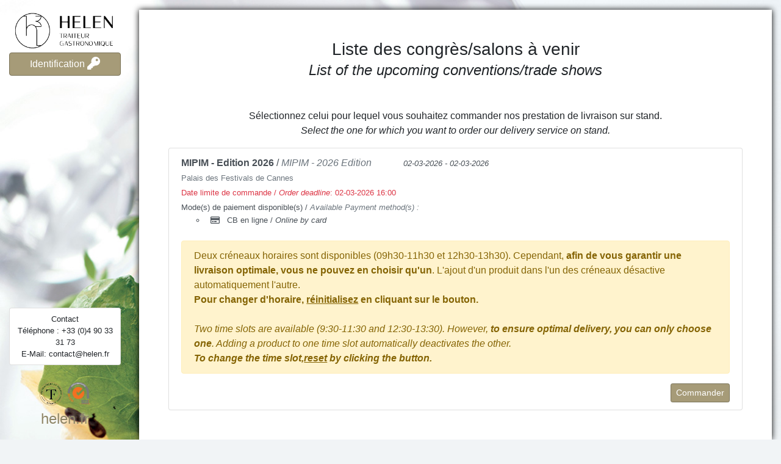

--- FILE ---
content_type: text/html; charset=UTF-8
request_url: https://livraisons.helen.fr/salons.php
body_size: 2337
content:
<!DOCTYPE html>
<html lang="fr"  class="">
<head>  
	<meta charset="utf-8">
<meta name="viewport" content="width=device-width, initial-scale=1">
<link rel="shortcut icon" href="favico.ico">
<link href="https://fonts.googleapis.com/css?family=Shadows+Into+Light" rel="stylesheet">
   
<link rel="icon" href="favico.ico" type="image/x-icon">
<link rel="stylesheet" id="rsvit_fontawsome-css"  href="https://cdnjs.cloudflare.com/ajax/libs/font-awesome/4.7.0/css/font-awesome.min.css?ver=4.8.1" type="text/css" media="all" />


<script defer src="assets/vendors/fontawesome/js/fontawesome-all.min.js"></script>
<link rel="stylesheet" href="assets/vendors/fontawesome/css/fontawesome-all.min.css"  media="screen">
<link rel="stylesheet" href="https://cdnjs.cloudflare.com/ajax/libs/font-awesome/4.7.0/css/font-awesome.min.css?ver=4.8.1" type="text/css" media="all" /> 
<link rel="stylesheet" href="assets/css/bootstrap.min.css" type="text/css">
<link rel="stylesheet" href="assets/css/styles.css" type="text/css">
</head>
<body class="container-fluid  bg-transparent p-0">
<div class="row   p-0 m-0">
<aside class="  h-100 col-sm-2  py-3   position-fixed d-flex flex-column flex-wrap justify-content-between">
	 
<div class="w-100">
	<img src="assets/img/HELEN-LOGO-HORIZONTAL-BLACK.png" class="img-fluid  "/> 
<!-- 	<img src="assets/img/logo_helen.png" class="img-fluid  "/>  -->
  
	<a href=identification.php class="btn btn-primary d-block">Identification <i class="fas fa-key fa-lg"></i></a><br>
</div>
<div>
	

 

	
	
 
<!-- 	<a href=deconnection.php class="btn btn-danger btn-sm d-block"><i class="fas fa-lock-open  "></i> Déconnexion  / <i class="small">Log out</i> </a>  -->

</div>
<hr>
<div class=" w-100 align-self-end">
	<div class="card  w-100 align-self-end text-center small mb-4">
		<div class="card-body p-2">
		<span class="card-title">Contact</span>
		<p class="mb-0"> 
		Téléphone : +33 (0)4 90 33 31 73	<br />
		E-Mail: contact@helen.fr 	</p>
		</div>
	</div>
	<div class="row m-0 p-0 justify-content-center">
		<div class="col-3 p-1">
			<img  src="assets/img/tdf_logo.png" class="img-fluid   d-inline-block"/>
		</div>
		<div class="col-3 p-1">
			<img  src="assets/img/iso_20121.png" class="img-fluid  d-inline-block"/>
		</div>
 	</div>
 	<div class="row m-0 p-0 justify-content-center">
		<a href="http://www.helen.fr/" target="_blank" style="color:#8f8667; text-shadow: 0 0 5px #FFF; font-size: 1.5em;" class="text-center   d-block">helen.fr</a>
 	</div>
 	
 	 
  	
 	
 	
</div>
</aside>

<main class="col-md-10 py-3   offset-2">



 


 

<section class="p-5 text-center bg-white">
	 <h3 class="  mb-5">Liste des congr&egrave;s/salons &agrave; venir<br />
		 <span  class="h4 font-italic mb-5">
		 List of the upcoming conventions/trade shows
		 </span>
	 </h3>
	 
	 <p>S&eacute;lectionnez celui pour lequel vous souhaitez commander nos prestation de livraison sur stand.<br>
		 <i>Select the one for which you want to order our delivery service on stand.</i>
	 </p>
	 
	 <div class="w-100 text-left">
	<ul class="list-group"><li class="list-group-item  list-group-item  list-group-item-action "><strong>MIPIM - Edition 2026</strong> / <em class="text-muted">MIPIM - 2026 Edition</em>
			         <i class="small px-5">02-03-2026 - 02-03-2026</i><br><span class="text-muted small">Palais des Festivals de Cannes</span><br>
			        <small class="text-danger">Date limite de commande /<em> Order deadline</em>: 02-03-2026 16:00</small><br><span class="small">Mode(s) de paiement disponible(s) / <em class="text-muted">Available Payment method(s) :</em>
				        	<ul >  
				        		<li> <i class="far fa-credit-card mx-2"  ></i>   CB en ligne / <i>Online by card </i></li>	</ul> </span><div class="alert alert-warning mt-4 ">Deux créneaux horaires sont disponibles (09h30-11h30 et 12h30-13h30).
Cependant, <strong>afin de vous garantir une livraison optimale, vous ne pouvez en choisir qu'un</strong>.  
L'ajout d'un produit dans l'un des créneaux désactive automatiquement l'autre.<br>
<strong>Pour changer d'horaire, <u>réinitialisez</u> en cliquant sur le bouton.</strong><br><br><em>Two time slots are available (9:30-11:30 and 12:30-13:30). However, <strong>to ensure optimal delivery, you can only choose one</strong>.   
Adding a product to one time slot automatically deactivates the other. <br>
<strong>To change the time slot,<u>reset</u> by clicking the button.</strong> <br></em></div><form method="post" action="commande.php" class="inline-form">
				        <input type="hidden" name="salon" value="58" />
				        <button type="submit" name="commande" class="btn btn-sm btn-primary float-right">Commander</button>
				        
			        </form> 
			        </li></ul>	 </div>
</section>

 
</main>






</div>
</main>
</body> 

 <script src="https://ajax.googleapis.com/ajax/libs/jquery/3.2.1/jquery.min.js"></script>
   <script type="text/javascript" src="assets/js/popper.min.js"></script>


 <script type="text/javascript" src="assets/js/bootstrap.min.js"></script>
 
  <script type="text/javascript" src="assets/vendors/isotope.pkgd.min.js"></script>

 <script type="text/javascript" src="assets/js/communs.js?a=1769907901"></script>

</html>
<script>
	
 $( document ).ready(function() {
   $('[data-toggle="tooltip"]').tooltip();   
});
	
	
	var $grid = $('.grid').isotope({
	  itemSelector: '.element-item', 
	      layoutMode: 'vertical',
	     getSortData: {
		     
			 heure: '[data-heure]',
			 jour: '[data-jour]',
			 prestation: '[data-prestation]'}
	
	});
	
 $('#sorts').on( 'click', 'button', function() {
  var sortByValue = $(this).attr('data-sort-by');
  $grid.isotope({ sortBy: sortByValue });
});
	
	
	</script> <script>
	 $('[data-toggle="tooltip"]').tooltip(); 
	 </script>


</html>

 
 

--- FILE ---
content_type: text/css
request_url: https://livraisons.helen.fr/assets/css/styles.css
body_size: 273
content:

/*
	font-family: 'Shadows Into Light', cursive;
	font-family: 'PT Sans', sans-serif;
*/
html{
	background-image: url('../img/helen_traiteur_bg.jpg');
	background-repeat: no-repeat;
	background-size: 100% auto;
	min-height: 100em;
	background-position: right top;
	background-color: #f1f4f6;
}

*{
	font-family: 'PT Sans', sans-serif;

}

.text-shadows{
	font-family: 'Shadows Into Light', cursive;

}

main section{
    box-shadow: 0 0 10px #000;
}


.bg-primary{
	background-colot: #a69b78;
}

.btn-primary {
    color: #fff;
    background-color: #a69b78;
    border-color: #7b745a;
}
.btn-primary:not(:disabled):not(.disabled).active, .btn-primary:not(:disabled):not(.disabled):active, .show>.btn-primary.dropdown-toggle,
.btn-primary:focus,
.btn-primary:active,
.btn-primary:hover {
    color: #fff;
    background-color: #7b745a;
    border-color: #7b745a;
}
.btn-primary:not(:disabled):not(.disabled).active:focus, .btn-primary:not(:disabled):not(.disabled):active:focus, .show>.btn-primary.dropdown-toggle:focus,
.btn-primary.focus, .btn-primary:focus{
	box-shadow: 0 0 0 0.2rem rgba(123, 116, 90, 0.3);
}

--- FILE ---
content_type: application/javascript
request_url: https://livraisons.helen.fr/assets/js/communs.js?a=1769907901
body_size: 1736
content:
 	
function update_ligne(la_ligne_ref, action='init', creneau, inputligne){
   	 qte_totale=nb_produit=0;
	var idpdt=$(la_ligne_ref).data('ref');
	le_qte_pdt = $('input.qte[data-ref='+idpdt+']');
 

 	qte_totale=0;
 	var badge ="";
   	nb_produit =  ($(badge).html());	
   	
  
 		
	//if(action=='init' || (action=='change' && $('div#total_ligne_'+idpdt).html()=='') ){
  			var card = $(la_ligne_ref).parents('.card');
			var badge = $(card).find('.card-header').find('h5').find('.badge.badge-info');
 	 	
 	 		$(le_qte_pdt).each(function( i,el ) {
	 	 		
 		 		la_qte = parseInt($(el).val());
 		 			console.log(la_qte,"*la_qte*****");

 		 		if( isNaN(la_qte)  ){
			 		la_qte=0;
			 		$(el).val(0)
 		 		}
 	 			qte_totale  =  qte_totale +   la_qte;
	  		}) 
	  		
	  		if(creneau=='only1' && qte_totale>=0){
		  		heure_choisie = ($(inputligne).data('heure'));
		  		//désactive tous les créneaux :
		  		$('.qte').prop('disabled', true);
		  		//on réactive ceux de l'heure choisie
 		  		$('[data-heure="'+heure_choisie+'"]').prop('disabled', false);
		  	}  		
 	  		 	var idSalon = parseInt($('input[type=hidden][name=salon]').val());
	  		 	 
	  		 	//  	console.log('update_ligne')	;
 			$.ajax({
			  method: "POST",
			  url: "ajax/prix_total_ligne.ajax.php",
			  data: { qte: qte_totale, idpdt:  idpdt, idSalon : idSalon }
			})
			.done(function(total) {
				console.log("ici");
				var old_total =  $('div#total_ligne_'+idpdt).html();
				old_total  = old_total.replace(' €', '');
 				
 				$('div#total_ligne_'+idpdt).html('');
 			   	total = parseFloat(total);
	 			var txt_total = ( total.toFixed(2) )+" &euro;";
 				$('div#total_ligne_'+idpdt).html(txt_total);
   				if(total<=0){
 	  				if(old_total>0){
  		  				nbref= parseInt( $(badge).html()) - 1;
 		  				if(	$(badge).html()!="" ){
							nbref= parseInt( $(badge).html()) - 1;
							$(badge).html(parseInt(nbref));
						}else{
							$(badge).html(1);
						} 
 	  				}
	  				$('div#total_ligne_'+idpdt).hide('slow');
  				}else{
 	  				if(old_total<=0){
		  				 nbref= parseInt( $(badge).html()) + 1;
						 $(badge).html(parseInt(nbref));
	  				}
	  				 $(badge).removeClass('d-none');
	  				$('div#total_ligne_'+idpdt).show();
  				}
 			})
		   .fail(function() {
		  	 // alert( "error" );
		   })
		   .always(function() {
		      
		   });  	 
 } // fin update_ligne
 			
 






$( document ).ready(function() {

 
 $.each( $('.qte'), function( i, val ) {
  	inputligne = $(val);
	ligne_ref_changee = $(val).parents('li.pdt');
	if($(inputligne).val()>0){
			 update_ligne(ligne_ref_changee,'change',$(this).data( "creneau"),inputligne );
 	}
})
 
   
   $('[data-toggle="tooltip"]').tooltip();   
  	
  	var ligne_ref =  $('li.pdt');
 	 	$(ligne_ref).each(function(){
 	 		 //update_ligne($(this)); 
 		})
 
	var quantites = $('input.qte');
	$(quantites).change(function(){
		 
		 var idSalon = parseInt($('input[type=hidden][name=salon]').val());
	  	 inputligne = this;
	  	 ligne_ref_changee = $(this).parents('li.pdt');
			
  	 		update_ligne(ligne_ref_changee,'change',$(this).data( "creneau"), inputligne );
  	 	/*	console.log($(this).parents('li.pdt').data('ref'));
	  	 	update_ligne(refpdt,'change');*/

  	 		
	})  
 
 
 $('#reset_form_qte').click(function(e){
	 console.log('reset');
	 $('input.qte').val(0);
	 $('input.qte').prop('disabled', false);
	$.each( $('.qte'), function( i, val ) {
  	inputligne = $(val);
	ligne_ref_changee = $(val).parents('li.pdt');
	
	if($(inputligne).val()>0){
		console.log(inputligne);
			$(inputligne).val(0);
			 update_ligne(ligne_ref_changee,'change',$(this).data( "creneau"),inputligne );
 	}
 	$('.total').html('');
 	$('.total').hide('slow');
 	
 	 $('.badge.badge-info').html('0');
 	$('.badge.badge-info').hide('slow');
})
	 
 })
 
 
 
var supprime_horaire_libre = $('a.supprime_horaire_libre');

$(supprime_horaire_libre).click(function(e){

		e.preventDefault();
		var idclef=$('input#idclef').val();
		var horaire=$($(this).parent().children('input[type=text]')[0]).val();
		
		var refpdt = $($(this).parent().children('input[type=text]')[0]).data("ref");
		
		$.ajax({
			url: "ajax/suppr_pdt_horaire_libre_from_panier.php",
			method: "POST",
			context: document.body,
			
			data: { idclef:idclef, refpdt: refpdt, horaire:horaire }
			
		}).done(function() {
			$( this ).addClass( "done" );
		});
		
		$(this).parent().remove();
})
 
	var horaires_libres = $('a.ajoute_horaire_libre');
	$(horaires_libres).click(function(){
		var refpdt = $(this).data("ref");
 		$(this).after(' <div class="input-group mt-1    input-group-sm ">  <input type="hidden" value="1" name="qte['+refpdt+'][0][]" /><div class="input-group-prepend   w-50  "> <div class="input-group-text w-100  ">à partir de&nbsp;<i class="fa fa-clock  "></i>&nbsp;<i>from</i> </div>  </div> <input type="text"  data-ref="'+refpdt+'" id=" " name="horaire_libre['+refpdt+'][]" class="w-25" placeholder="09h00" required > <a  class="supprime_horaire_libre btn btn-sm  text-danger"><i class="fa fa-trash   "></i></a> </div> ');		
 		
 	var supprime_horaire_libre = $('a.supprime_horaire_libre');
 	$(supprime_horaire_libre).click(function(e){

		e.preventDefault();
 var idclef=$('input#idclef').val();
var horaire=$($(this).parent().children('input[type=text]')[0]).val();
 
 
$.ajax({
  url: "ajax/suppr_pdt_horaire_libre_from_panier.php",
   method: "POST",
  context: document.body,
 
  data: { idclef:idclef, refpdt: refpdt, horaire:horaire }
  
}).done(function() {
  $( this ).addClass( "done" );
});
 
		$(this).parent().remove();
 	
 	})
 	
 	})
 

 
 
 
}); 
 